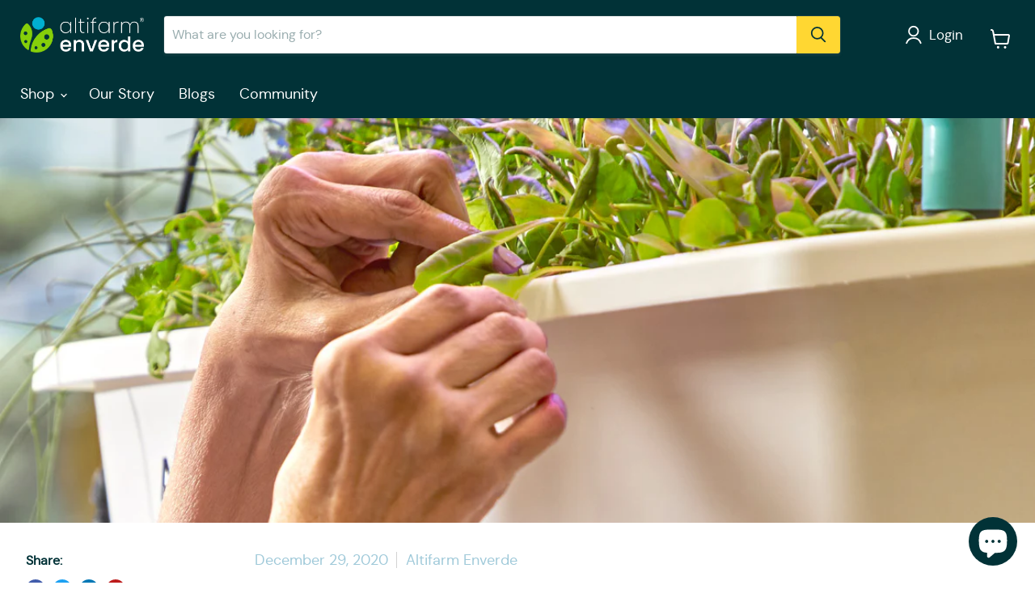

--- FILE ---
content_type: text/html; charset=utf-8
request_url: https://order.buywithprime.amazon.com/l6elpdp3p8/widget-cart/w-CTL5dHA2Kw5Vw341uL77Y7
body_size: -46
content:
<script nonce="022c6d07e7c670912847094b6462e452" type="application/javascript">
  const cartEnabled = 'true';
  if (cartEnabled === 'true') {
    import('https://cdn.us-east-1.prod.moon.dubai.aws.dev/5BxYQVlPVti7/B97IdePSMNDH/1/WBCuGnYbwT/scripts/cart.bundle.js').then(() => {
      window.cartLib.initializeCart(
        'bottom_right',
        'o-02ebe5f1-43a2-42c9-a3c8-f6386a2ed697',
        'arn:aws:rudolph:us-east-1:158113192558:order-managers/6f6kupk7t0',
        'altifarm',
        '',
        '',
        'https://cdn.us-east-1.prod.moon.dubai.aws.dev/AoQtxP83g5K6/jjT7qv4oGvoy/1/amazon-ember.css',
        '',
        '',
        'bp-3ca039db-ad6d-4fa7-9629-1d95d159b118'
      );
    });
  }
</script>


--- FILE ---
content_type: text/html; charset=utf-8
request_url: https://order.buywithprime.amazon.com/l6elpdp3p8/cart-event-bus/w-CTL5dHA2Kw5Vw341uL77Y7?ubid_ovr=932330e9-50a8-4e24-9be9-40f9ac9e793f
body_size: -67
content:
<!DOCTYPE html>
<html lang="en" color-scheme="light">
  <head>
    
    <meta charset="UTF-8"/>
    <meta name="robots" content="noindex">
    <meta http-equiv="X-UA-Compatible" content="IE=edge"/>
    <meta name="viewport" content="width=device-width, initial-scale=1.0"/>
    <meta name="widget-type" content="buyability">
    <title>Buy With Prime</title>
    <script nonce="3a92945ce6c8522e381397b73ebcfe1a" data-sf-feature="sf-host" type="application/json">
      {
        "clickStreamTenantArn": "arn:aws:irtysh:us-east-1:158113192558:tenant/1ee0155c-d26c-4544-ade4-ffd6d2627d12",
        "theme": "bwp",
        "skipPageLoadEmit": true
      }
    </script>
    <script nonce="3a92945ce6c8522e381397b73ebcfe1a">
      window.clickstream = window.clickstream || {};
      window.clickstream.createTracker = (applicationId) => {
        return Promise
          ? new Promise((resolve) => {
            const intervalId = setInterval(() => {
              if (window.clickstream.__createClickstream) {
                clearInterval(intervalId);
                resolve(window.clickstream.__createClickstream(applicationId));
              }
            }, 100);
          })
          : undefined;
      };
    </script>
    <script nonce="3a92945ce6c8522e381397b73ebcfe1a" id="clickstream-script" async src="/static/storefront-host/clickstream.f6759f7ec7dae1953b8a.js"></script>
    <script nonce="3a92945ce6c8522e381397b73ebcfe1a">
      document
        .getElementById('clickstream-script')
        .addEventListener('load', () => {
          window.clickstream.init('arn:aws:irtysh:us-east-1:158113192558:tenant/1ee0155c-d26c-4544-ade4-ffd6d2627d12');
        });
    </script>
    
    <script nonce="3a92945ce6c8522e381397b73ebcfe1a" defer src="https://cdn.us-east-1.prod.moon.dubai.aws.dev/5BxYQVlPVti7/B97IdePSMNDH/1/WBCuGnYbwT/scripts/event_bus.bundle.js" data-sf-preload></script>
    <script nonce="3a92945ce6c8522e381397b73ebcfe1a" id="amzn-style-data" type="application/json">
      {
        "buttonCornerRadius": "4",
        "buttonCornerType": "ROUND",
        "widgetLayout": "BUTTON_ONLY",
        "colorTheme": "LIGHT"
      }
    </script>
  </head>
  <body>
    <div id="no-op"></div>
  </body>
</html>


--- FILE ---
content_type: text/css
request_url: https://altifarm.com/cdn/shop/t/38/assets/bold-upsell-custom.css?v=150135899998303055901682684055
body_size: -676
content:
/*# sourceMappingURL=/cdn/shop/t/38/assets/bold-upsell-custom.css.map?v=150135899998303055901682684055 */


--- FILE ---
content_type: text/css
request_url: https://altifarm.com/cdn/shop/t/38/assets/style.css?v=18588515852420065161703662532
body_size: 6969
content:
html{scroll-behaviour:smooth}section.logolist--container{width:100%;max-width:100%}.banner-section .image-with-text__text h5{margin-top:0;margin-bottom:6px;font-weight:700;font-size:15px}.product-var p.variation{display:inline-block;padding:6px 10px;margin:0 0 18px;border:solid 1px #ddd;font-size:14px;border-radius:4px}div#shopify-section-template--16643215327460__5d62829d-1716-4cbb-9633-95ebfb4dceef .videoBoxInfo p{width:39%}div#shopify-section-template--16643215327460__e9682fad-50b5-43b4-93e7-58593eecab3a{padding-top:68px}body div#shopify-section-template--16643215327460__027fcdb1-0ae1-44db-8fc6-df226d762610 .image-with-text--mobile-height-natural .image-with-text__image{border-radius:0}div#shopify-section-template--16643215327460__1671522661cd068e6c div .jdgm-carousel-wrapper{width:100%}div#shopify-section-template--16643215327460__1671522661cd068e6c div{max-width:1400px!important}.jdgm-preview-badge .jdgm-star.jdgm-star{color:#ffd732!important}.jdgm-star{font-family:JudgemeStar!important}div#shopify-section-template--16643215327460__e9682fad-50b5-43b4-93e7-58593eecab3a img.desktopss{width:100%;margin:auto;float:none;display:block}.jdgm-carousel-title-and-link span.jdgm-carousel-number-of-reviews{margin-bottom:12px;margin-top:10px;font-size:20px;text-transform:capitalize;font-weight:700}h2.jdgm-carousel-title{font-size:42px;font-weight:600;margin-bottom:50px;margin-top:0}div#shopify-section-template--16643215327460__2c829e07-ff19-4400-bcdb-c8c1d204d15e .right-side-wrap1:after{background:url(/cdn/shop/files/HS_Lifestyle_121.png?v=1671607388)}div#shopify-section-template--16643215327460__383177fd-d80b-453b-a593-bdd41c82a3d4 .highlights-banner__icon{padding:0;border:0px}div#shopify-section-template--16643215327460__383177fd-d80b-453b-a593-bdd41c82a3d4{padding-top:45px}.set-icon-column.highlights-banner__content.highlight-banner__count-4{max-width:1400px!important}div#shopify-section-template--16643215327460__4ad57aac-c774-4836-b5f4-01afaa880b3f section.rich-text--container.rich-text-regular p{font-size:25px}div#shopify-section-template--16643215327460__4ad57aac-c774-4836-b5f4-01afaa880b3f section.rich-text--container.rich-text-regular{max-width:1200px;background-color:#ffd732;border-radius:39px;padding:1px 13px 4px;margin-bottom:69px;margin-top:66px}div#shopify-section-template--16643215327460__b657a193-c081-4f67-b0e4-4642750f42fb a{background-color:#ffd732;padding:10px;display:inline-block;font-size:19px;width:160px;border-radius:12px;margin-top:20px;margin-bottom:12px}div#shopify-section-template--16643215327460__b657a193-c081-4f67-b0e4-4642750f42fb{background-color:#4e7d96}div#shopify-section-template--16643215327460__b657a193-c081-4f67-b0e4-4642750f42fb h3.rich-text-heading.rich-text-heading-medium{font-size:22px}div#shopify-section-template--16643215327460__2fb6cf1b-436f-4844-82d3-08dae00f205b .gallery-custom-sec{padding-bottom:0}div#shopify-section-template--16643215327460__23f7e313-c96a-4b3f-a760-521c26450b1d section.custom-html--container{margin:0;background-color:#e3edf2;width:100%;max-width:100%;padding:1px 0 20px}div#shopify-section-template--16643215327460__23f7e313-c96a-4b3f-a760-521c26450b1d section.custom-html--container h2.home-section--title{font-weight:700}span.span-sec{color:#ffc107;font-size:25px;font-weight:600}.jdgm-line-clamp{display:-webkit-box;-webkit-box-orient:vertical;overflow:visible!important;text-overflow:visible!important}.banner-section{display:flex;flex-wrap:wrap;padding:0}.banner-section .image-with-text__image,.banner-section .image-with-text__text{width:50%}.image-with-text__image img{width:100%;height:100%;border-bottom-right-radius:100px}.banner-section .image-with-text__text h2{font-size:26px!important;font-weight:800;margin:0;line-height:normal;color:#012a37}.banner-section .image-with-text__text p{color:#012a37}.ptag-sec p{font-size:18px!important;line-height:normal}.banner-last p{font-size:15px!important}.st-cust p{font-weight:600;text-align:center}a.yellow-btn{background:#ffd732;color:#012a37;border-radius:50px;font-size:18px;padding:12px 20px;text-transform:uppercase;font-weight:700;display:inline-block;width:100%;text-align:center;max-width:100%}.banner-section .image-with-text__text{padding:40px 70px 20px}.logolist--container{padding-top:30px}div#shopify-section-template--16643215327460__e12b0f72-772b-4087-bd2a-770490ca677f section.logolist--container h3{font-size:28px;font-weight:600;color:#012a37!important;margin-bottom:5px}.rich-text-heading-medium{font-size:40px;font-weight:400;padding-left:24px;padding-right:24px}.home-section--content{margin-top:0}.logolist--container{position:relative}div#shopify-section-template--16643215327460__dd118108-ab37-48a3-9277-5e14292ee588 h2.productitem--title{text-align:center}div#shopify-section-template--16643215327460__e036e53c-559c-431e-a104-bfde1317cd3c .rich-text-heading{font-size:28px;font-weight:600;margin-bottom:50px;text-align:center}div#shopify-section-template--16643215327460__167082905278633c74 .enapSlideWrapper.usingCss ul li img{border-radius:50px}#enap-slider-19119 .enorm-slider-next span,#enap-slider-19119 .enorm-slider-prev span,#enap-slider-19119 .enapSAction>a:after{display:none}div#shopify-section-template--16643215327460__383177fd-d80b-453b-a593-bdd41c82a3d4 .highlights-banner__block .highlights-banner__icon{border-radius:50%;display:flex;justify-content:center;align-items:center;max-width:120px!important;height:120px;margin:0 auto}.set-icon-column .highlights-banner__block .highlights-banner__icon{border:3px solid #4E7D96;border-radius:50%;padding:16px;display:flex;justify-content:center;align-items:center;max-width:120px!important;height:120px;margin:0 auto}.set-icon-column .highlights-banner__block{display:block}.set-icon-column .highlights-banner__text{padding-right:0;margin:0 auto}.collection-block .highlights-banner__block{display:block;text-align:center}.collection-block .highlights-banner__icon{margin-right:0}.highlights-banner__icon svg{width:100%;max-width:4.875rem;height:100%;max-height:4.875rem}.highlights-banner__heading{font-size:18px;font-weight:600;margin-top:15px}div#shopify-section-template--16643215327460__383177fd-d80b-453b-a593-bdd41c82a3d4 .highlights-banner__template--16643215327460__383177fd-d80b-453b-a593-bdd41c82a3d4.highlights-banner__container{background-image:url(/cdn/shop/files/banners_6ae9422d-8dfc-4984-8a24-dab6cd05863e.png?v=1671604121);background-repeat:no-repeat}div#shopify-section-template--16643215327460__167082905278633c74 .product-section--container{width:100%;max-width:100%;padding:0}.container{max-width:1349px;padding-left:25px;margin:auto;padding-right:25px}.herb-top{text-align:center}.herb-top h2{font-size:42px;font-weight:600;margin-bottom:20px}div#shopify-section-template--16643215327460__383177fd-d80b-453b-a593-bdd41c82a3d4 .highlights-banner__block.highlights-banner__align-left{text-align:center}.set-section .highlights-banner__icon{margin:0 auto;background:#e3edf2}div#shopify-section-template--16643215327460__383177fd-d80b-453b-a593-bdd41c82a3d4 .highlights-banner__text{margin:0 auto;padding:0}div#shopify-section-template--16643215327460__383177fd-d80b-453b-a593-bdd41c82a3d4 .highlights-banner__block.highlights-banner__align-left{display:inline-block}div#shopify-section-template--16643215327460__383177fd-d80b-453b-a593-bdd41c82a3d4 .highlights-banner__text p{font-size:15px;font-weight:600;margin-top:25px;color:#013237}div#shopify-section-template--16643215327460__383177fd-d80b-453b-a593-bdd41c82a3d4 .highlights-banner__content.highlight-banner__count-4{max-width:1100px}.herb-top p{max-width:1090px;margin:0 auto;line-height:28px}.jko-sec{display:none}section.herbstation-custom{padding-top:30px;padding-bottom:0;position:relative}.simple-fresh h2{font-size:42px;font-weight:600;margin-bottom:10px}.simple-fresh .image-with-text__content{padding-top:0;padding-bottom:0}.simple-fresh .image-with-text--desktop-height-natural .image-with-text__image{height:100%}.simple-fresh .image-with-text__text ul.pro-tick-icons img{width:40px;height:40px;top:0!important;margin-bottom:0!important}.simple-fresh .image-with-text__text ul.pro-tick-icons li{align-items:center;margin-bottom:30px;font-size:16px;font-weight:600}.simple-fresh p{font-size:16px;color:#4d4d4d}div#shopify-section-template--16643215327460__dd118108-ab37-48a3-9277-5e14292ee588{position:relative}div#shopify-section-template--16643215327460__dd118108-ab37-48a3-9277-5e14292ee588 section.featured-collection__container{position:static}.simple-fresh{padding:100px 25px;background-color:#e3edf2;margin:0 auto!important}div#shopify-section-template--16643215327460__738e588b-e778-4651-809a-5ec21559c79f,div#shopify-section-template--16643215327460__8f1525c9-9e76-4116-be84-38a5c46f10fe{background-color:#e3edf2}.landing_p .image-with-text--mobile-height-natural .image-with-text__image{height:100%!important}.landing_p .image-with-text__image-wrapper img{border-bottom-right-radius:50px!important;border-bottom-left-radius:50px!important;border-top-left-radius:50px!important}.landing_p .image-with-text__image-wrapper{position:relative;z-index:1}.landing_p .image-with-text__image-wrapper:before{content:"";position:absolute;background:#8babc1;left:12px;right:0;top:12px;bottom:0;width:100%;height:100%;z-index:-1;border-bottom-right-radius:50px!important;border-bottom-left-radius:50px!important;border-top-left-radius:50px!important}.simple-fresh1 .image-with-text__container{flex-direction:row-reverse}.column-top-list{text-align:center}.set-section{max-width:1299px;margin:0 auto}.set-section h2{font-size:42px;font-weight:600;margin-bottom:20px;margin-top:0}.column-top-list{background-color:#e3edf2!important;margin:0!important}.set-icon-column .highlights-banner__block .highlights-banner__icon{border:none;background:#fff!important;max-width:80px!important;height:80px}.set-section p{max-width:950px;margin:0 auto;padding:0 20px;color:#4d4d4d;line-height:24px;font-size:16px}.set-icon-column{max-width:100%!important}.set-icon-column .highlights-banner__text p{margin-top:20px}.simple-fresh2{background-color:#fff;padding-top:150px!important}.column-top-list,.list-seller{background-color:#e3edf2}.work-sec{text-align:center}.work-sec h2{font-size:42px;font-weight:600;margin-bottom:20px;margin-top:0}.work-sec p{max-width:920px;margin:0 auto;color:#4d4d4d!important;line-height:24px;font-size:16px}.gallery-custom-sec{padding:70px 0}.collection-block{max-width:100%!important;justify-content:space-between;flex-wrap:wrap;padding-top:60px;padding-bottom:60px}.collection-block>div{background:#fff}.collection-block .highlights-banner__block.highlights-banner__align-left{width:24%;border-bottom-right-radius:20px!important;border-bottom-left-radius:20px!important;border-top-left-radius:20px!important;height:100%}.collection-block .highlights-banner__block .highlights-banner__icon{border:none;border-radius:0%;padding:0;display:flex;justify-content:center;align-items:center;max-width:100%!important;background:transparent;max-height:250px!important;height:200px}.collection-block .highlights-banner__icon img{width:100%;object-fit:cover}.collection-block span.highlights-banner__heading{position:absolute;top:-55px;left:50%;transform:translate(-50%);color:#013237;display:flex;justify-content:center;align-items:center;padding:20px;width:75px;height:75px;background:#fafbfc;border-radius:50%;font-size:16px}.collection-block .highlights-banner__text{position:relative;padding:60px 35px 30px;margin:0!important;width:100%;min-height:132px}.collection-block .highlights-banner__text p{margin-top:0!important}.collection-block .highlights-banner__icon img{border-top-left-radius:20px}.right-side-wrap1{position:relative}.right-side-wrap1:before{background:#8babc1!important}.right-side-wrap1:after{content:"";position:absolute;background:url(/cdn/shop/files/HS_banner_2c412718-57e3-4f8b-a9bc-df11fd702add.jpg?v=1670322343);background-size:cover;background-position:center;background-repeat:no-repeat;width:220px;height:220px;top:-100px;right:-15px;border-radius:50%}.simple-fresh4{padding:100px 25px!important;background:#fff}.simple-fresh2{padding-bottom:0}.rich-label-custom{background:#4e7d96;color:#f9d957;padding:18px 0;max-width:100%}.rich-label-custom .rich-text-heading{margin-top:0;margin-bottom:5px;color:#f9d957;font-size:28px}.rich-label-custom .rich-text-content.rte p{margin:0;font-size:28px;font-weight:600}.footer-logo-last{background:#fff;text-align:center;padding:50px 0}.footer-logo-last:before{display:none}.footer-logo-last h3{margin-bottom:30px!important;font-weight:600!important;font-size:42px!important;margin-top:0}.footer-logo-last p{text-align:center;max-width:1110px;margin:0 auto;padding:0 20px;color:#4d4d4d;line-height:28px}.footer-logo-last .logolist--inner{padding-top:50px}section.site-footer-wrapper{margin-top:0}.sd-faq{padding:60px 0}#shopify-section-template--16643215327460__f99267f2-e619-4da2-94ac-40d82134399f .faq-title{border:none!important}#shopify-section-template--16643215327460__f99267f2-e619-4da2-94ac-40d82134399f .faq-title button{margin-bottom:20px!important}#shopify-section-template--16643215327460__f99267f2-e619-4da2-94ac-40d82134399f .faq-title button[aria-expanded=true]{margin-bottom:0!important}#shopify-section-template--16643215327460__f99267f2-e619-4da2-94ac-40d82134399f p{margin:5px 0!important}#shopify-section-template--16643215327460__f99267f2-e619-4da2-94ac-40d82134399f .faq-title span{font-size:24px!important}.faq-icon{width:clamp(18px,.65em,20px)!important;height:clamp(18px,.65em,20px)!important}.heading-center-title{text-align:center;margin-bottom:50px}.faq-wrap.p-4{padding-top:0}.faq-container h2.heading-center-title{font-size:42px;font-weight:600;margin-bottom:50px;margin-top:0}.featured-collection__content[data-layout=grid]{display:flex!important;flex-wrap:wrap}section.featured-collection__container{padding:90px 25px 50px!important;overflow:hidden}div#shopify-section-template--16643215327460__dd118108-ab37-48a3-9277-5e14292ee588 section.featured-collection__container .productitem{padding:0!important;border-radius:30px}div#shopify-section-template--16643215327460__dd118108-ab37-48a3-9277-5e14292ee588 section.featured-collection__container h2.productitem--title a{font-size:24px;letter-spacing:0;font-weight:600}div#shopify-section-template--16643215327460__dd118108-ab37-48a3-9277-5e14292ee588 section.featured-collection__container h2.productitem--title{margin-bottom:8px;margin-top:0}div#shopify-section-template--16643215327460__dd118108-ab37-48a3-9277-5e14292ee588 section.featured-collection__container .price.productitem__price{display:flex;justify-content:center;align-items:center}div#shopify-section-template--16643215327460__dd118108-ab37-48a3-9277-5e14292ee588 section.featured-collection__container .price.productitem__price .price__compare-at.visible,div#shopify-section-template--16643215327460__dd118108-ab37-48a3-9277-5e14292ee588 section.featured-collection__container .price.productitem__price span.money{display:inline-block;font-size:26px;margin-left:5px;color:#013237;font-weight:600}div#shopify-section-template--16643215327460__dd118108-ab37-48a3-9277-5e14292ee588 section.featured-collection__container .span.money{margin-left:5px!important;margin-right:0}div#shopify-section-template--16643215327460__dd118108-ab37-48a3-9277-5e14292ee588 section.featured-collection__container .price__compare-at--single{text-decoration:line-through;margin-right:5px;font-size:22px!important;font-weight:500!important}.productitem--info{padding-top:20px}div#shopify-section-template--16643215327460__dd118108-ab37-48a3-9277-5e14292ee588 section.featured-collection__container .productitem--action.quickshop-button{padding-bottom:20px}div#shopify-section-template--16643215327460__dd118108-ab37-48a3-9277-5e14292ee588 section.featured-collection__container .productitem figure.productitem--image:after{content:"Best Seller";position:absolute;background:#ffd732;left:0;right:0;width:100%;height:42px;z-index:9;top:0;color:#013237;display:flex;align-items:center;justify-content:center;font-size:22px;font-weight:600;border-top-left-radius:30px;border-top-right-radius:30px}.productgrid--item:nth-child(2) figure.productitem--image:after{background:#4e7d96!important;color:#fff!important}.productgrid--item:nth-child(3) figure.productitem--image:after{display:none!important}div#shopify-section-template--16643215327460__dd118108-ab37-48a3-9277-5e14292ee588 section.featured-collection__container figure.productitem--image{border-top-left-radius:30px;border-top-right-radius:30px}.productgrid--item:nth-child(3) figure.productitem--image:after{content:"Best Value";background:#4e7d96!important;color:#fff!important}div#shopify-section-template--16643215327460__2fb6cf1b-436f-4844-82d3-08dae00f205b .collection-block.highlights-banner__content.highlight-banner__count-4{max-width:1380px!important}article#shopify-section-template--16643215327460__f99267f2-e619-4da2-94ac-40d82134399f.shopify-section.sd-faq{background-image:url(/cdn/shop/files/download_452db6e2-cb2a-4d3f-914c-bb6d1c16915d.png?v=1672752912);background-repeat:no-repeat;background-position:bottom;background-size:contain}div#shopify-section-template--16643215327460__dd118108-ab37-48a3-9277-5e14292ee588 .featured-collection__container:after{content:"";position:absolute;background-color:#e3edf2;top:-17pc;width:100%;height:100%;left:0;border-bottom-right-radius:36%;border-bottom-left-radius:46%;z-index:-1}.productitem__image-container{position:relative;z-index:9999}.logolist--inner{margin-right:0;margin-left:0}.highlights-banner__content .flickity-slider{display:flex;align-items:flex-start;height:100%;flex-wrap:wrap}div#shopify-section-template--16643215327460__16603788764c88b7f2{display:none}.simple-fresh2{padding-bottom:100px}.simple-fresh1{padding-top:50px}.simple-fresh4 .image-with-text__content{padding-left:0!important}.simple-fresh1 .image-with-text__content{padding-left:0}.productitem__badge--sale{color:#013237;background-color:#9fc9d9!important}.productitem--image{overflow:visible!important}div#shopify-section-template--16643215327460__dd118108-ab37-48a3-9277-5e14292ee588 section.featured-collection__container .productitem__image-container img{border-top-left-radius:30px;border-top-right-radius:30px}.rich-label-custom .rich-text-heading{margin-bottom:0}.site-header-main{padding-bottom:20px}.simple-fresh .image-with-text__text ul.pro-tick-icons li:last-child{margin:0}div#shopify-section-template--16643215327460__dd118108-ab37-48a3-9277-5e14292ee588 section.featured-collection__container a.productitem--action-trigger.button-secondary.btn-clr.mdc-ripple-surface.mdc-ripple-upgraded{display:none!important}.productitem--action.quickshop-button p{color:#4d4d4d;font-size:16px;margin-bottom:25px}.productitem--action.quickshop-button a{color:#013237!important;font-weight:600}div#shopify-section-template--16643215327460__dd118108-ab37-48a3-9277-5e14292ee588 section.featured-collection__container .productitem--action.quickshop-button button{font-size:20px;font-weight:600;padding:16px;border-radius:15px}div#shopify-section-template--16643215327460__16596105497a009091{display:none!important}ul.pro-tick-icons{padding-top:10px!important}.st-cust{max-width:65%}h2.image-with-text__heading.pxu-lia-element{font-size:46px;margin-bottom:25px}.logolist--item{margin-top:0}div#shopify-section-template--16643215327460__383177fd-d80b-453b-a593-bdd41c82a3d4 .highlights-banner__template--16643215327460__383177fd-d80b-453b-a593-bdd41c82a3d4.highlights-banner__container{background-position:left -3em top 0px}body .jdgm-prev-badge,body span.jdgm-carousel-number-of-reviews{display:none!important}.home-harvesters{background:#fff;padding:0 0 100px}.home-harvesters h2{margin-bottom:40px}.home-harvesters .image-with-text__image-wrapper{width:100px;height:100px;border-radius:50%!important}.home-harvesters .image-with-text__image-wrapper:before{z-index:1;border-radius:50%!important;width:52px;height:52px;left:auto;right:-20px;top:2px;background-image:url(/cdn/shop/files/verified_c02bfcdb-c004-4f39-8d1b-9e01099b7467.png?v=1671716177);background-repeat:no-repeat;background-position:center}body .home-harvesters .image-with-text__image-wrapper img{border-radius:50%!important}.home-harvesters h2.image-with-text__heading.pxu-lia-element{font-size:25px;font-weight:600;margin-bottom:4px}.home-harvesters .image-with-text__content{width:90%}.home-harvesters .image-with-text__container{background:#e3edf2;border-radius:50px;padding:8px;max-width:1300px;margin:0 auto}.home-harvesters .image-with-text--desktop-image-alignment-left .image-with-text__content{padding-left:45px}.home-harvesters .image-with-text__text.pxu-lia-element{font-size:24px;font-weight:500}.btn-review{text-align:center;margin:30px 0}.btn-review a{background:#ffd732;color:#012a37;border-radius:50px;font-size:18px;padding:12px 20px;text-transform:uppercase;font-weight:700;display:inline-block;width:100%;text-align:center;max-width:170px;text-decoration:none}.checked{color:#ff0}.star-review-custom{text-align:center;margin-bottom:40px}body h2.description-text1{margin:0!important}body h2.description-text1 p{margin:0!important;font-size:22px;font-weight:500;color:#013237}.star-review-custom1 img{margin:0!important}.star-review-custom1{margin:15px 0 0}.home-harvesters{padding-top:30px}.shop-now-custom a.fresh-button.button-teal{text-decoration:none;font-weight:600;color:#013237}.shop-now-custom{border-top:5px solid #fff;margin-top:10px}h2.free-sec{margin:35px 0 0}h2.free-sec p{margin:0;font-size:22px;text-align:center;font-weight:600}div#shopify-section-template--16643215098084__166471316979a25b4e .productitem__image-container:before{display:none!important}div#shopify-section-template--16643215098084__166471316979a25b4e .productgrid--item:nth-child(3) figure.productitem--image:after{display:none!important}div#shopify-section-template--16643215098084__166471316979a25b4e .ht-section{display:none}.ht-section{position:relative;display:none}.hour-custom{width:80px;height:80px;text-align:center;background:#9fc9d9;border-radius:50%;display:flex;flex-direction:column;justify-content:center;position:absolute;right:20px;z-index:9999;top:-58px}.ht-section:before{content:"";position:absolute;width:35px;height:35px;background:#012a37;bottom:-5px;right:0;border-radius:50%;z-index:99999;background-image:url(/cdn/shop/files/plane_092f45bd-a063-402e-a302-047e76e65aa2.png?v=1671446297);background-position:center;background-repeat:no-repeat}.hour-custom h6{margin:0;color:#013237;font-size:13px;font-weight:600}.hour-custom span{color:#013237;font-size:22px;font-weight:600}#shopify-section-template--16643215327460__f99267f2-e619-4da2-94ac-40d82134399f .faq-container{max-width:49rem!important}div#shopify-section-template--16643215098084__1659683469e9d52afb .highlights-banner__block .highlights-banner__icon{border:none}div#shopify-section-template--16643215098084__1659683469e9d52afb .highlights-banner__content{background-color:#e3edf2;margin-bottom:20px}div#shopify-section-template--16643215098084__1659683469e9d52afb .highlights-banner__text p{font-size:20px;font-weight:500;margin-top:0;color:#013237}div#shopify-section-template--16643215098084__1659683469e9d52afb .highlights-banner__block .highlights-banner__icon{border:none;border-radius:0%;padding:0!important;max-width:auto!important;height:auto;margin-bottom:10px;display:block}div#shopify-section-template--16643215098084__1659683469e9d52afb .highlights-banner__icon svg{width:100%;max-width:2.875rem;height:100%;max-height:2.875rem}.videoBoxInfo button#ad_to_cart{display:none!important}.inner-stock-sec img{width:24px;height:auto}.inner-stock-sec{display:flex;align-items:center;justify-content:center;background:#e3edf2;border-radius:5px;border:3px solid #fff;padding:15px}.bottom-sec-stock img{width:26px;height:auto}.bottom-sec-stock ul{align-items:center;list-style:none;display:flex;justify-content:space-between;padding-left:0;margin-bottom:0}.bottom-sec-stock li{display:flex;align-items:center;flex-direction:column;text-align:center;width:33.33%}.banner-last-custom1 p{margin:0;font-size:16px}.banner-last-custom1{padding-left:10px}.bottom-sec-stock p{margin:0;font-size:14px;line-height:normal;padding-top:10px}.bottom-sec-stock img{margin:0!important}.bottom-sec-stock .st-cust{max-width:100%}.stock-custom{margin-top:10px;padding:20px 0}.inner-stock-sec img{margin:0!important}.jdgm-carousel--done .jdgm-carousel__item-container{overflow-y:visible!important;overflow-x:clip!important}.jdgm-carousel-item{overflow:visible!important}div#shopify-section-template--16643215327460__1671522661cd068e6c div .jdgm-carousel-wrapper .jdgm-carousel-item__product{height:70%!important}.jdgm-carousel__arrows{margin:120px auto 10px!important}.banner-section ul{list-style:none;padding-left:0}.banner-section li{position:relative;padding-left:35px}.banner-section li:before{content:"";position:absolute;background-image:url(/cdn/shop/files/png4.1.png?v=1672742960);background-repeat:no-repeat;left:0;width:20px;height:20px;background-size:contain;top:4px}.stock-custom ul li{padding:0}.stock-custom ul li:before{display:none}.videoBoxInfo h1.videoBoxInfoTitle{margin-top:0!important}.videoBoxInfo{top:auto!important;transform:translate(0)!important;text-align:left;bottom:40px!important}div#shopify-section-template--16643215327460__2c829e07-ff19-4400-bcdb-c8c1d204d15e .right-side-wrap1:after{display:none}.landing_p ul.site-header-actions,.landing_p .live-search,.landing_p button.site-header-menu-toggle,.landing_p div#site-header-nav{display:none}.landing_p .site-header-actions__account-link{margin-right:0}#destination .featured-collection__content[data-layout=grid] .productgrid--item:nth-child(3){transform:scale(1)}@media screen and (min-width: 1024px){.logolist--item.pxu-lia-element{width:160px}.landing_p .site-header-sticky--scrolled .site-header-main-content{margin-left:0}}@media (max-width: 1326px){div#shopify-section-template--16643215327460__383177fd-d80b-453b-a593-bdd41c82a3d4 .highlights-banner__template--16643215327460__383177fd-d80b-453b-a593-bdd41c82a3d4.highlights-banner__container{background-position:left -7em top 0px}}@media (max-width: 1240px){.home-harvesters .image-with-text__text.pxu-lia-element{font-size:22px}body h2.description-text1 p{font-size:20px}}@media (max-width: 1190px){.logolist--item{width:120px}.st-cust{max-width:100%}div#shopify-section-template--16643215327460__383177fd-d80b-453b-a593-bdd41c82a3d4 .highlights-banner__template--16643215327460__383177fd-d80b-453b-a593-bdd41c82a3d4.highlights-banner__container{background-position:left -9em top -62px}.highlights-banner__template--16643215327460__383177fd-d80b-453b-a593-bdd41c82a3d4 .highlights-banner__content:before{display:none}.banner-last-custom1 p{font-size:14px}}@media (max-width: 1180px){div#shopify-section-template--16643215327460__5d62829d-1716-4cbb-9633-95ebfb4dceef .videoBoxInfo p{width:73%}}@media (max-width: 1126px){.collection-block .highlights-banner__text{position:relative}.productitem h2.productitem--title a{font-size:20px}.price.productitem__price .price__compare-at.visible,.price.productitem__price span.money{display:inline-block;font-size:20px}.price__compare-at--single{font-size:18px!important}.collection-block .highlights-banner__text{position:relative;padding:60px 20px 30px}div#shopify-section-template--16643215327460__383177fd-d80b-453b-a593-bdd41c82a3d4 .highlights-banner__text{width:100%}div#shopify-section-template--16643215327460__383177fd-d80b-453b-a593-bdd41c82a3d4 .highlights-banner__text p{font-size:14px}.home-harvesters .image-with-text__text.pxu-lia-element{font-size:19px}.home-harvesters h2.image-with-text__heading.pxu-lia-element{font-size:22px}}@media (max-width: 1079px){.featured-collection__content[data-layout=slideshow] .productgrid--item{width:calc(33.33% - 10px)}h2.productitem--title{text-align:center}div#shopify-section-template--16643215327460__383177fd-d80b-453b-a593-bdd41c82a3d4 .highlights-banner__template--16643215327460__383177fd-d80b-453b-a593-bdd41c82a3d4.highlights-banner__container{background-position:left -9em top -100px}}@media (max-width: 1050px){div#shopify-section-template--16643215327460__383177fd-d80b-453b-a593-bdd41c82a3d4 .highlights-banner__text p{font-size:16px}.herb-top h2{font-size:32px}div#shopify-section-template--16643215327460__383177fd-d80b-453b-a593-bdd41c82a3d4 .highlights-banner__block .highlights-banner__icon{max-width:90px!important;height:90px}.simple-fresh{padding:60px 25px}.simple-fresh h2{font-size:30px}.set-section h2,.work-sec h2,.faq-container h2.heading-center-title{font-size:32px}#shopify-section-template--16643215327460__f99267f2-e619-4da2-94ac-40d82134399f .faq-title span{font-size:22px!important}.footer-logo-last h3{margin-bottom:32px!important}h3.home-section--title{font-size:32px!important}.banner-section .image-with-text__text h2{font-size:24px!important}.collection-block .highlights-banner__block .highlights-banner__icon{max-height:200px!important}.collection-block{justify-content:space-between!important}.home-harvesters .image-with-text__image-wrapper{margin:0 auto}.home-harvesters .image-with-text__content{width:100%;text-align:center;padding-left:0;padding-right:0}.home-harvesters .image-with-text__text.pxu-lia-element{font-size:18px;text-align:center;padding:0 20px}h2.image-with-text__heading.pxu-lia-element,body h2.description-text1 p{text-align:center}.home-harvesters h2.image-with-text__heading.pxu-lia-element{margin-top:20px!important}.home-harvesters .image-with-text__container{padding:20px}body h2.description-text1 p{margin-top:15px!important}}@media (max-width: 1024px){.highlights-banner__template--16643215327460__216577e7-e1c2-4246-8ca2-74b9bfde8b18 .highlights-banner__content:after{background:transparent!important}.highlights-banner__template--16643215327460__216577e7-e1c2-4246-8ca2-74b9bfde8b18 .highlights-banner__content:before{background:transparent!important}.site-header-main-content{justify-content:center}.site-header-main{padding:10px 0}div#shopify-section-template--16643215327460__383177fd-d80b-453b-a593-bdd41c82a3d4 .highlights-banner__text p{font-size:14px}.banner-section .image-with-text__text h2{font-size:24px!important}.landing_p button.site-header-menu-toggle{display:none}}@media (max-width: 991px){.banner-section .image-with-text__text{padding:40px 30px 20px}.logolist--container:before{display:none}.simple-fresh2{background-color:#fff;padding-top:100px!important}.productitem--action.quickshop-button button{font-size:16px;padding:10px}.productitem--action.quickshop-button p{font-size:14px;margin-bottom:15px}.productitem--action.quickshop-button a{font-size:14px}h2.image-with-text__heading.pxu-lia-element{font-size:32px}.rich-text--container{margin-top:20px!important}.rich-text-heading{margin-top:0!important}.collection-block .highlights-banner__text{padding:60px 10px 30px}div#shopify-section-template--16643215327460__383177fd-d80b-453b-a593-bdd41c82a3d4 .highlights-banner__template--16643215327460__383177fd-d80b-453b-a593-bdd41c82a3d4.highlights-banner__container{background-position:left -10em top -108px}.set-icon-column .highlights-banner__text{width:100%}.enapSlideWrapper.usingCss ul li img{border-radius:30px}.hour-custom span{font-size:18px}div#shopify-section-template--16643215327460__dd118108-ab37-48a3-9277-5e14292ee588 section.featured-collection__container h2.productitem--title a{font-size:18px}div#shopify-section-template--16643215327460__dd118108-ab37-48a3-9277-5e14292ee588 section.featured-collection__container .price.productitem__price span.money{font-size:20px}div#shopify-section-template--16643215327460__dd118108-ab37-48a3-9277-5e14292ee588 section.featured-collection__container .productitem--action.quickshop-button button{font-size:18px}.hour-custom h6{font-size:12px}.hour-custom{width:70px;height:70px}div#shopify-section-template--16643215327460__167082905278633c74 .enapSlideWrapper.usingCss ul li img{border-radius:35px}div#shopify-section-template--16643215327460__5d62829d-1716-4cbb-9633-95ebfb4dceef .videoBoxInfo p{width:100%}}@media (max-width:900px){div#shopify-section-template--16643215327460__e9682fad-50b5-43b4-93e7-58593eecab3a img.desktopss{display:none}div#shopify-section-template--16643215327460__e9682fad-50b5-43b4-93e7-58593eecab3a img.mobiless{width:85%;margin:auto;float:none;display:block}}@media (max-width: 859px){.collection-block .highlights-banner__block.highlights-banner__align-left{width:100%!important}}@media (max-width: 767px){.logolist--container:before{display:none}div#shopify-section-template--16643215327460__d20912ea-8e0a-485b-aa19-d424ebd68661 section.image-with-text.banner-section p{text-align:left;font-weight:800}div#shopify-section-template--16643215327460__d20912ea-8e0a-485b-aa19-d424ebd68661 section.image-with-text.banner-section h2{text-align:left;font-size:25px!important;font-weight:500}div#shopify-section-template--16643215327460__4ad57aac-c774-4836-b5f4-01afaa880b3f section.rich-text--container.rich-text-regular p{font-size:18px}div#shopify-section-template--16643215327460__4ad57aac-c774-4836-b5f4-01afaa880b3f section.rich-text--container.rich-text-regular{max-width:92%;background-color:#ffd732;border-radius:39px;padding:1px 9px 4px;margin-bottom:34px;margin-top:66px}div#shopify-section-template--16643215327460__d20912ea-8e0a-485b-aa19-d424ebd68661 .image-with-text__text p br{display:none}div#shopify-section-template--16643215327460__1671522661cd068e6c .jdgm-widget.jdgm-widget{display:block;background-color:#e3edf2;padding-top:14px;padding-bottom:20px;border-radius:33px}.jdgm-prev-badge{text-align:center}.jdgm-widget.jdgm-widget .jdgm-carousel__left-arrow,.jdgm-widget.jdgm-widget .jdgm-carousel__right-arrow{border-color:#012a37;border-width:2px;height:12px;width:12px}.rich-text-heading{font-size:22px;text-align:center}.image-with-text--desktop-image-alignment-left .image-with-text__container{flex-direction:column}.image-with-text__image-wrapper{width:100%}.image-with-text__content{width:100%;padding-top:40px!important}.simple-fresh{padding:30px 20px}.highlights-banner__content:not([data-highlights-slider]) .highlights-banner__block{width:100%!important}.collection-block .highlights-banner__text{padding:48px 35px 35px}.rich-label-custom .rich-text-heading,.rich-label-custom .rich-text-content.rte p{font-size:22px}.faq-container h2.heading-center-title{font-size:25px}#shopify-section-template--16643215327460__f99267f2-e619-4da2-94ac-40d82134399f .faq-title span{font-size:20px!important}.faq-icon{width:clamp(14px,.65em,20px)!important;height:clamp(14px,.65em,20px)!important;color:#000}h3.home-section--title{font-size:25px!important}.logolist--item.pxu-lia-element{margin-top:0}#shopify-section-template--16643215327460__f99267f2-e619-4da2-94ac-40d82134399f .faq-title button{margin-bottom:0!important}.set-icon-column.highlights-banner__content:not([data-highlights-slider]){grid-template-columns:repeat(2,1fr)!important}.highlights-banner__content:not([data-highlights-slider]){grid-template-columns:repeat(1,1fr)!important}.banner-section .image-with-text__image,.banner-section .image-with-text__text{width:100%}.simple-fresh .image-with-text__content{padding-left:0;padding-right:0}#shopify-section-template--16643215327460__f99267f2-e619-4da2-94ac-40d82134399f .faq-title span{font-size:16px!important;color:#000!important}.image-with-text__text{padding-left:20px!important;padding-right:20px!important}.image-with-text__text.pxu-lia-element{padding-left:0!important;padding-right:0!important}.gallery-custom-sec{padding:50px 0}.container{padding-left:20px;padding-right:20px}.work-sec p,.set-section p,.herb-top p{font-size:16px}.right-side-wrap1:after{width:150px;height:150px;top:-65px}.simple-fresh4{padding:50px 20px!important}.faq-container h2.heading-center-title{margin-bottom:40px}.sd-faq{padding:50px 0}.simple-fresh2 .image-with-text__content{padding-left:0!important}.faq-panel p,.productitem h2.productitem--title a,.price.productitem__price .price__compare-at.visible,.price.productitem__price span.money{font-size:16px}.price__compare-at--single{font-size:15px!important}.featured-collection__content .flickity-button{width:35px;height:35px}.simple-fresh .image-with-text__text ul.pro-tick-icons li,.simple-fresh p{font-size:16px}.simple-fresh .image-with-text__content{padding-bottom:20px}h3.home-section--title,.banner-section .image-with-text__text h2,.banner-section .image-with-text__text p{text-align:center}a.yellow-btn{margin:0 auto;display:block}.simple-fresh4 .image-with-text__content{padding-bottom:0!important}.simple-fresh2{padding-top:50px!important}.logolist--container{padding-top:0}.footer-logo-last{padding-top:50px}h2.image-with-text__heading.pxu-lia-element{font-size:25px;margin-bottom:15px}div#shopify-section-template--16643215327460__383177fd-d80b-453b-a593-bdd41c82a3d4 .highlights-banner__template--16643215327460__383177fd-d80b-453b-a593-bdd41c82a3d4.highlights-banner__container{background-position:left -7em top -100px}.highlights-banner__content:before,.highlights-banner__content:after{display:none}.collection-block.highlights-banner__content.highlight-banner__count-4{padding-bottom:0}.highlights-banner__content{padding:1.859375rem 20px}section.herbstation-custom{padding-bottom:20px}body .pxs-image-with-text-section{padding:0 20px}section.logolist--container{padding:20px 20px 0}div#insta-feed{margin-bottom:20px}.footer-logo-last p{padding:0}.productitem__image-container:before{width:30px;height:30px}.footer-logo-last{padding-top:50px!important;padding-bottom:50px!important}div#shopify-section-template--16643215327460__23f7e313-c96a-4b3f-a760-521c26450b1d section.custom-html--container{padding:20px 0}h2.jdgm-carousel-title{font-size:25px}.jdgm-carousel-wrapper{padding:48px 0 0!important;margin-bottom:0}div#shopify-section-template--16643215327460__e9682fad-50b5-43b4-93e7-58593eecab3a img.mobiless{width:100%}.set-icon-column .highlights-banner__block .highlights-banner__icon{max-width:70px!important;height:70px}.collection-block.highlights-banner__content.highlight-banner__count-4{padding-bottom:30px}body .product-section--container{padding:0 20px}body h2.description-text1 p{text-align:center;font-size:18px}.home-harvesters .image-with-text__content{padding-bottom:20px;padding-top:0!important}.home-harvesters .image-with-text__text.pxu-lia-element{font-size:16px}.star-review-custom{margin-bottom:30px}.star-review-custom img{width:20px}.enapSlideWrapper.usingCss ul li img{border-radius:25px}span.span-sec{font-size:20px}h2.free-sec p{font-size:18px}div#shopify-section-template--16643215327460__167082905278633c74 .enapSlideWrapper.usingCss ul li img{border-radius:20px}.image-with-text__content-wrapper.image-with-text-text-alignment-left{z-index:0!important}.jdgm-carousel-wrapper{padding:48px 0 0!important}.videoBoxInfo .imageBoxInfoDescription p{padding-bottom:0!important}.videoBoxInfo .imageBoxInfoDescription p,.videoBoxInfo h1.videoBoxInfoTitle{padding-right:0!important}.collection-block .highlights-banner__text{min-height:auto}div#shopify-section-template--16643215327460__e9682fad-50b5-43b4-93e7-58593eecab3a{padding-top:10px}.herb-top h2{margin-top:0;margin-bottom:10px;font-size:22px}.ptag-sec p{font-size:18px!important}.highlights-banner__text p{font-size:16px}}@media (max-width: 600px){.featured-collection__content[data-layout=slideshow] .productgrid--item{width:calc(50% - 10px)}.enapSlideWrapper.usingCss ul li img{border-radius:20px}}@media (max-width: 479px){#shopify-section-template--16643215327460__f99267f2-e619-4da2-94ac-40d82134399f .faq-title span{font-size:16px!important;color:#000}h3.home-section--title{font-size:20px!important}.faq-container h2.heading-center-title{font-size:20px}.rich-label-custom .rich-text-heading,.rich-label-custom .rich-text-content.rte p{font-size:18px}.simple-fresh h2{font-size:22px}.work-sec h2,.set-section h2,.herb-top h2{font-size:24px}.rich-text-heading{font-size:20px}.banner-section .image-with-text__text h2{font-size:20px!important}section.logolist--container h3{margin:0}a.yellow-btn{font-size:16px;padding:10px 8px;max-width:100%}.banner-section p{font-size:18px!important;line-height:25px;text-align:left!important}.bottom-sec-stock img{width:28px;height:28px;object-fit:contain}.simple-fresh .image-with-text__text ul.pro-tick-icons li{font-size:14px}.rich-text-heading{margin-bottom:30px}.work-sec p,.set-section p,.herb-top p{font-size:15px}.right-side-wrap1:after{width:100px;height:100px;top:-42px}.sd-faq{padding:40px 0}.faq-container h2.heading-center-title{margin-bottom:25px}.simple-fresh p{font-size:15px}.simple-fresh4{padding:50px 20px!important}.featured-collection__content[data-layout=slideshow] .productgrid--item{width:calc(100% - 10px)}.featured-collection__content .flickity-button{width:35px;height:35px}.flickity-prev-next-button svg{width:22px;height:22px}.logolist--container,.simple-fresh1{padding-top:0}.simple-fresh2{padding-top:30px}.collection-block{padding-top:50px}section.featured-collection__container{padding:30px 20px}.logolist--inner{display:flex;flex-wrap:wrap;justify-content:space-around}.footer-logo-last .logolist--inner{display:block}.faq-panel p{font-size:14px}h2.image-with-text__heading.pxu-lia-element{font-size:20px}div#shopify-section-template--16643215327460__383177fd-d80b-453b-a593-bdd41c82a3d4 .highlights-banner__template--16643215327460__383177fd-d80b-453b-a593-bdd41c82a3d4.highlights-banner__container{background-position:left -8em top -102px}.banner-section .image-with-text__text{padding:25px 30px 20px}.banner-last p{font-size:14px!important}div#shopify-section-template--16643215327460__383177fd-d80b-453b-a593-bdd41c82a3d4 .highlights-banner__text{width:100%}.footer-logo-last h3{margin-bottom:20px!important}.simple-fresh .image-with-text__text ul.pro-tick-icons img{width:35px;height:35px}div#shopify-section-template--16643215327460__b657a193-c081-4f67-b0e4-4642750f42fb a{font-size:15px;width:140px!important;margin-top:12px;margin-bottom:10px}h2.jdgm-carousel-title{font-size:20px}.jdgm-carousel-title-and-link span.jdgm-carousel-number-of-reviews{font-size:14px}div#shopify-section-template--16643215327460__23f7e313-c96a-4b3f-a760-521c26450b1d section.custom-html--container h2.home-section--title{font-size:20px}div#shopify-section-template--16643215327460__4ad57aac-c774-4836-b5f4-01afaa880b3f section.rich-text--container.rich-text-regular p{font-size:16px;margin-top:10px;margin-bottom:10px}article#shopify-section-template--16643215327460__f99267f2-e619-4da2-94ac-40d82134399f.shopify-section.sd-faq{padding-top:10px}.jdgm-widget.jdgm-widget .jdgm-carousel__left-arrow,.jdgm-widget.jdgm-widget .jdgm-carousel__right-arrow{height:10px;width:10px}.set-icon-column .highlights-banner__block .highlights-banner__icon{max-width:65px!important;height:65px}.star-review-custom img{width:18px}.home-harvesters h2{margin-bottom:30px}span.span-sec{font-size:18px}h2.free-sec p{font-size:16px}div#shopify-section-template--16643215327460__383177fd-d80b-453b-a593-bdd41c82a3d4 .highlights-banner__text p{font-size:13px}.shop-now-custom{border-top:2px solid #fff}.hour-custom span{font-size:16px}section.herbstation-custom h2{margin-top:0}.bottom-sec-stock ul{flex-direction:row;align-items:flex-start}.bottom-sec-stock li{width:100%;margin-bottom:20px}.bottom-sec-stock li:last-child{margin:0}.inner-stock-sec{flex-direction:row;padding-bottom:12px;align-items:center;gap:10px}div#shopify-section-template--16643215327460__5d62829d-1716-4cbb-9633-95ebfb4dceef .videoBoxInfo p{width:100%}.banner-last-custom1 p{font-size:12px!important;line-height:normal}body .videoBoxInfo{width:80%;margin-left:20px}.videoBoxInfo h1.videoBoxInfoTitle{font-size:20px;padding-right:0}.videoBoxInfo .imageBoxInfoDescription p{padding-right:0}div#shopify-section-template--16643215327460__d20912ea-8e0a-485b-aa19-d424ebd68661 section.image-with-text.banner-section h2{font-size:23px!important}body .jdgm-carousel-item__product-title{line-height:44px}div#shopify-section-template--16643215327460__e036e53c-559c-431e-a104-bfde1317cd3c .rich-text-heading{font-size:22px}.banner-last-custom1{padding-left:0!important}.st-cust p{font-size:12px!important;line-height:normal}.banner-section li{position:relative;padding-left:35px;font-size:16px;margin-bottom:10px}.set-icon-column .highlights-banner__text p{font-size:14px}}div#shopify-block-13c504a9-f6a4-484b-be46-e985bfaed4b8 .jdgm-carousel-wrapper .jdgm-all-reviews-rating-wrapper{display:none}.text h2{text-align:center;margin:0;line-height:52px;font-weight:600;font-size:20px}@media (min-width:1200px){.videoBoxInfo{position:absolute;padding:0 24px;width:88%;left:0;top:60%!important;top:33%;transform:translateY(-50%)!important;text-align:left;right:0;margin:auto}.inner-rich{width:30%;margin:0 auto}.stock-custom ul li{min-height:70px}.banner-section ul{padding-top:8px}}.inner-rich .banner-last-custom1 p{color:#ffd732}.inner-rich{padding-bottom:10px}@media (max-width:767px){.text h2{text-align:center;margin:0;line-height:34px;font-weight:600;font-size:12px}.inner-rich{width:90%;display:block;margin:0 auto}.product-var p.variation{padding:6px 9px;font-size:16px!important}}.inner-rich .inner-stock-sec{background-color:none!important;background-color:#f000;border:none}section#destination{padding-top:0!important}div#shopify-section-template--16724615463140__main a.btn-primary-2.w-button{display:none}div#shopify-section-template--16724615463140__main .hero-content-action{margin-top:64px;margin-bottom:260px}div#shopify-section-template--16724615463140__c12ff115-c86f-493f-bbfe-4ee0fb6c11e0 section.anyway.wf-section{background:#fff}div#shopify-section-template--16724615463140__0fcbb483-30be-496e-82aa-2edcaa41e948 .testimonial__text{font-style:none!important}div#shopify-section-template--16724615463140__0fcbb483-30be-496e-82aa-2edcaa41e948 .testimonial__author{font-weight:800!important}div#shopify-section-template--16724615463140__0fcbb483-30be-496e-82aa-2edcaa41e948 blockquote{margin:0 0 10px;border-left:none!important;font-size:16px!important;line-height:22px;font-weight:600}div#shopify-section-template--16724615463140__0fcbb483-30be-496e-82aa-2edcaa41e948 .flickity-prev-next-button svg{width:24px;height:24px}div#shopify-section-template--16724615463140__0fcbb483-30be-496e-82aa-2edcaa41e948 .testimonials .flickity-button{width:25px;height:25px}div#shopify-section-template--16724615463140__0fcbb483-30be-496e-82aa-2edcaa41e948 .testimonial.pxu-lia-block.pxu-lia-block--play.is-selected{border:none;box-shadow:none}div#shopify-section-template--16724615463140__0fcbb483-30be-496e-82aa-2edcaa41e948 .testimonial__content{padding:3rem 2rem;background:#e6c6bb;position:relative;min-height:310px;margin-top:82px;border-radius:19px}div#shopify-section-template--16724615463140__0fcbb483-30be-496e-82aa-2edcaa41e948 .testimonial__image-container.testimonial__image-container--circle.pxu-lia-element{position:absolute;top:-48px}div#shopify-section-template--16724615463140__0fcbb483-30be-496e-82aa-2edcaa41e948 .testimonial__author{font-style:normal;color:#013237}div#shopify-section-template--16724615463140__0fcbb483-30be-496e-82aa-2edcaa41e948 .home-section--title{margin:55px 0 0;font-size:35px;font-family:DM Sans,sans-serif!important;font-weight:600}div#shopify-section-template--16724615463140__0fcbb483-30be-496e-82aa-2edcaa41e948 .testimonial__image-container.testimonial__image-container--circle,.testimonial__image-container.testimonial__image-container--rounded{width:117px;height:117px;object-fit:cover}div#shopify-section-template--16724615463140__0fcbb483-30be-496e-82aa-2edcaa41e948 .testimonial__star-ratings{padding-top:36px}div#shopify-section-template--16724615463140__c12ff115-c86f-493f-bbfe-4ee0fb6c11e0 .container{max-width:100%;padding:0}div#shopify-section-template--16724615463140__c12ff115-c86f-493f-bbfe-4ee0fb6c11e0 section.anyway.wf-section{display:flex}div#shopify-section-template--16724615463140__main .header-desktop-bottom-detail{top:-132px!important}div#shopify-section-template--16724615463140__c12ff115-c86f-493f-bbfe-4ee0fb6c11e0 .crowdfunded{padding-bottom:35px}div#shopify-section-template--16724615463140__c12ff115-c86f-493f-bbfe-4ee0fb6c11e0 .anyway-row{margin-top:35px;margin-bottom:35px}div#shopify-section-template--16724615463140__main .header-mobile-thumb-review .header-mobile-thumb-review{left:238px;bottom:264px;height:61px}div#shopify-section-template--16724615463140__main .header-mobile-thumb-review{position:absolute;right:289px;bottom:0;display:block;height:200px;top:175px;transform:translate(-50%,-50%)}div#shopify-section-template--16724615463140__37e22698-cf72-4f68-a80e-3a1a95cb0721 .cta-btn a{font-size:30px;color:#002a36;text-decoration:none;font-weight:700;padding:10px 40px;line-height:60px;background:#fed732;border-radius:30px}div#shopify-section-template--16724615463140__37e22698-cf72-4f68-a80e-3a1a95cb0721 section.cta-section.wf-section{padding:0}div#shopify-section-template--16724615463140__0fcbb483-30be-496e-82aa-2edcaa41e948 .home-section--title{margin:0}div#shopify-section-template--16724615463140__37e22698-cf72-4f68-a80e-3a1a95cb0721 section.cta-section.wf-section{background:#fff!important;padding:0}@media screen and (max-width:767px){div#shopify-section-template--16724615463140__4df78137-54f4-4163-a6bd-24c3dc55ab5d .featured-logos{border-bottom:none}div#shopify-section-template--16724615463140__8f15b6e6-34e8-4f10-8306-b38eb094bb65 .other-products-carousel .slick-prev{top:-189px}div#shopify-section-template--16724615463140__37e22698-cf72-4f68-a80e-3a1a95cb0721 h1.big-heading{padding-top:16px}div#shopify-section-template--16724615463140__37e22698-cf72-4f68-a80e-3a1a95cb0721 .cta-btn{margin:17px 0}div#shopify-section-template--16724615463140__37e22698-cf72-4f68-a80e-3a1a95cb0721 .cta-btn a{font-size:30px;padding:1px 12px}div#shopify-section-template--16724615463140__8f15b6e6-34e8-4f10-8306-b38eb094bb65 .other-products-carousel .slick-next{top:-189px}div#shopify-section-template--16724615463140__main .hero{padding-top:17px;padding-bottom:117px;background-position:50% 50%;background-size:cover}}
/*# sourceMappingURL=/cdn/shop/t/38/assets/style.css.map?v=18588515852420065161703662532 */


--- FILE ---
content_type: text/json
request_url: https://conf.config-security.com/model
body_size: 83
content:
{"title":"recommendation AI model (keras)","structure":"release_id=0x3b:7c:43:74:3b:72:65:5e:60:46:29:41:77:49:6b:5a:37:32:61:4d:4a:2c:71:7a:52:76:4e:66:62;keras;qcih3ntz6ht9in9sxs1zglapec0mwlqis1mewb3m58koaj2cerobr2hziubiccadhiqnfx7g","weights":"../weights/3b7c4374.h5","biases":"../biases/3b7c4374.h5"}